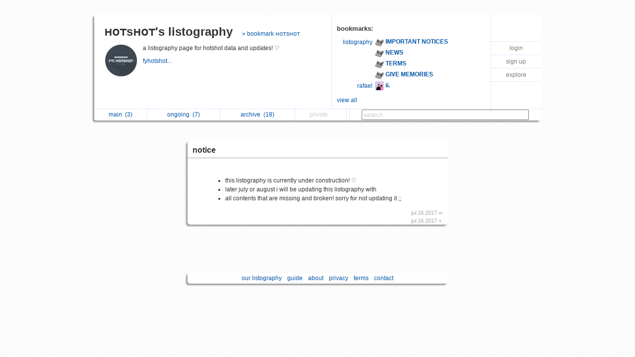

--- FILE ---
content_type: text/html; charset=UTF-8
request_url: https://listography.com/hotshot/notice/6351414080
body_size: 2857
content:
                                                <!DOCTYPE html PUBLIC "-//W3C//DTD XHTML 1.0 Transitional//EN" "http://www.w3.org/TR/xhtml1/DTD/xhtml1-transitional.dtd">
<html xmlns="http://www.w3.org/1999/xhtml" xml:lang="en" lang="en">
<head>
  <meta http-equiv="Content-Type" content="text/html; charset=utf-8" />
  <title>listography: notice</title>

  <link rel="stylesheet" href="/static/css/style.rdde95f3082754c2396c4eeeeb32d0754.css" type="text/css" />
  <link rel="icon" type="image/png" href="/static/icon.png" />
  <script type="text/javascript">

g_init_hooks = [];


function g_add_init_hook(f)
{
    g_init_hooks.push(f);
}


window.onload = g_run_init_hooks;

function g_run_init_hooks()
{
    for (var i = 0; i != g_init_hooks.length; i++)
    {
        g_init_hooks[i]();
    }   
}

  </script>  <script src="/static/js/prototype.r799569fda76df94a263b01fa4d5e02c3.js" type="text/javascript"></script>  <script src="/static/js/jquery.r10092eee563dec2dca82b77d2cf5a1ae.js" type="text/javascript"></script>  <script src="/static/js/scriptaculous.rb4c44f312deb6cd7f76f8684276da04c/scriptaculous.js?load=effects,dragdrop" type="text/javascript"></script>  <script src="/static/js/ajax_iframe.r9367ed5c1c7e0ef86124e3e767241a19.js" type="text/javascript"></script>  <script src="/static/js/ListContent.rc8318feaf2901194c662ddbfcab9f9b3.js" type="text/javascript"></script>  <script src="/static/js/ListView.r5ce83ab5bec228c31da5b694bc69bd3b.js" type="text/javascript"></script>  <script src="/static/js/ListTableView.rbdbeee744a35f6d0d66bb1dcefee095b.js" type="text/javascript"></script>  <script src="/static/js/SwitchedPanelSet.r87f60e9cbc492316c88a1a84171e77d2.js" type="text/javascript"></script>  <script src="/static/js/UserBoxView.r971d385ea98567b91f80b520d4ed3dc2.js" type="text/javascript"></script>  <script src="/static/js/util_views.r06a34f160d83f65b4f5507fd380f9f93.js" type="text/javascript"></script>  <script>jQuery.noConflict();</script>     <style type="text/css">
body { background: url("/action/user-bg-image?uid=3570725147"); }

.title-box { background-color: white; }

.footer-main { background-color: white; }

#footer-line
{
   visibility: hidden;
   display: none;
}
</style>    </head>
<body class="list">   <div id="page">   <div id="user-box-view" class="user-box-base">
  <div class="user-box">
    <table class="main">
      <tr>
        <td class="left">
          <div class="title">
            <span class="title">
              <a href="/hotshot">ʜᴏᴛsʜᴏᴛ's listography</a>
            </span>  <span class="follow">
                 <a href="/action/follow?uid=3570725147&ak=">&raquo; bookmark ʜᴏᴛsʜᴏᴛ</a>
               </span>  </div>
          <table class="about">
            <tr>
              <td>
                <img src="/action/user-image?uid=3570725147" alt="user image"></img>
              </td>
              <td>
                <p class="about">  a listography page for hotshot data and updates! ♡  </p>
                <p class="links">    <a target="_blank" href="http://fyhotshot.tumblr.com/">fyhotshot...&nbsp; </a>            </p>
              </td>
            </tr>
          </table>
        </td>
        <td class="middle">
          <div class="header">
            <span class="title">bookmarks:</span>
          </div>
          <table class="updates" id="following-view-updates-box">   <tr>
                 <td class="name">  <a href="/listography">listography</a>  </td>
                 <td class="list">
                   <img src="/action/user-image?uid=2818809994"></img>
                   <a href="/action/list?uid=2818809994&amp;lid=6973117539">
                     <b>IMPORTANT NOTICES</b>  </a>
                 </td>
               </tr>   <tr>
                 <td class="name">  </td>
                 <td class="list">
                   <img src="/action/user-image?uid=2818809994"></img>
                   <a href="/action/list?uid=2818809994&amp;lid=7834480193">
                     <b>NEWS</b>  </a>
                 </td>
               </tr>   <tr>
                 <td class="name">  </td>
                 <td class="list">
                   <img src="/action/user-image?uid=2818809994"></img>
                   <a href="/action/list?uid=2818809994&amp;lid=2196617076">
                     <b>TERMS</b>  </a>
                 </td>
               </tr>   <tr>
                 <td class="name">  </td>
                 <td class="list">
                   <img src="/action/user-image?uid=2818809994"></img>
                   <a href="/action/list?uid=2818809994&amp;lid=7335217956">
                     <b>GIVE MEMORIES</b>  </a>
                 </td>
               </tr>   <tr>
                 <td class="name">  <a href="/firstfruit">rafael</a>  </td>
                 <td class="list">
                   <img src="/action/user-image?uid=9861725256"></img>
                   <a href="/action/list?uid=9861725256&amp;lid=0221517632">
                     <b>ii.</b>  </a>
                 </td>
               </tr>   </table>  <div class="list" id="following-view-all-box">     <table width="89%">  <tr>
                    <td>    <a href="/firstfruit">rafael</a>   </td>
                    <td>    </td>
                  </tr>  </table>
             </div>
             <div class="menu">
               <a href="#" class="toggle-view">view all</a>  </div>  </td>
        <td class="right">
          <div class="global-menu">
            <table>  <tr><td><a href="/">login</a></td></tr>
                 <tr><td><a href="/action/signup">sign up</a></td></tr>  <tr><td><a href="/action/someone-new/8fc5d">explore</a></td></tr>   </table>
            <div id="session-status-msg" class="status"></div>
          </div>
        </td>
      </tr>
    </table>
    <table class="menu">
      <tr>   <td >    <a href="/hotshot">   main&nbsp;
             <span id="sidebar-folder-M-count">  (3)  </span>  </a>  </td>  <td >    <a href="/hotshot?f=O">   ongoing&nbsp;
             <span id="sidebar-folder-O-count">  (7)  </span>  </a>  </td>  <td >    <a href="/hotshot/index?v=a">   archive&nbsp;
             <span id="sidebar-folder-A-count">  (18)  </span>  </a>  </td>  <td >   <span class="disabled">  private&nbsp;
             <span id="sidebar-folder-P-count">  &nbsp;  </span>  </span>  </td>  <td>
        <td class="search">
          <form action="/action/find">
            <input type="hidden" name="uid" value="3570725147"></input>
            <input type="search" name="q" value="search" id="search"></input>
          </form>
        </td>
      </tr>
    </table>
  </div>
</div>
<script type="text/javascript">
  new UserBoxView('user-box-view');
  new InlineLabeledFieldView('search', 'search');
</script>
 <div class="center_container">             <div class="listbox listbox-color-11 fullview style_Disc" id="listbox-6351414080">
  <div id="listbox-content-slot-6351414080">   <div id="listbox-read-mode-content-6351414080">    <div id="list-title-box-6351414080" class="list-title-box-color-11 font_Helvetica">
    <div style="float: left; position: relative; top: 1px; z-index: 2;">   <span class="box-title">   <a href="https://listography.com/hotshot/notice/6351414080">  notice   </a>  </span>
    </div>  <div style="clear: both;"></div>
  </div>

 <!-- container for the body area of the list -->
  <div class="listbox-content">
    <div class="text_content font_Helvetica ">      
  <ul>
    <li>this listography is currently under construction! ♡ <span class="gend-link"></span></li>
    <li>later july or august i will be updating this listography with <span class="gend-link"></span></li>
    <li>all contents that are missing and broken! sorry for not updating it ;; <span class="gend-link"></span></li>
  </ul>
   </div> <!-- text div -->  <!-- dates -->    <div class="dates list-color-number-11"> jul 16 2017 &infin;<br/> jul 16 2017 &#43; 
       </div>
       <div style="clear: both"></div>  </div> <!-- content div -->


  <!-- footer -->    <div id="list_footer_box_6351414080" class="footer">

  <!-- menu -->
  <div class="menu">   <div style="clear: both"></div>
  </div>

    <div style="clear: both"></div>
  </div>
</div>
  </div>
  </div>

  <div id="listbox-status-6351414080" class="listbox-status "></div>

  <div id="listbox-hidden-slot-6351414080" style="visibility: hidden; display: none"></div>  </div> <!-- listbox -->   <script type="text/javascript">
     var view = new ListView({ uid:           '3570725147',
                               lid:           '6351414080',
                               folder:        'M',
                               position: 7,
                               action_key:    '',
                               has_session: false,
                               editing: 0,
                               is_new: 0,
                               seed:  {"with_js":1,"photo_mode":2,"draggable":0,"list_content_abbrev_length":0,"title_abbrev_length":0,"image_mode":2,"email_link_mode":2,"title_link_disabled":0,"editing":"","comments_mode":3,"editable":0,"title_wrap_mode":2,"footer_mode":1,"include_date":1,"feature_level":0,"with_js_deps":0,"edit_include_dest":1}  });
   </script>   </div>  <div style="clear:both"></div>
<div class="page-footer">  <span class="footer-link">
  <a href="/listography">our listography</a>
  <a href="/listography/guide/1376617076">guide</a>
  <a href="/listography/about_us/2643617076">about</a>
  <a href="/listography/privacy/2127117076">privacy</a>
  <a href="/listography/terms/2196617076">terms</a>
  <a href="/listography/contact/2942417076">contact</a>
</span>
 </div>
<div style="clear: both">&nbsp;</div>  </div> <!-- #page -->   </body>
</html>
 